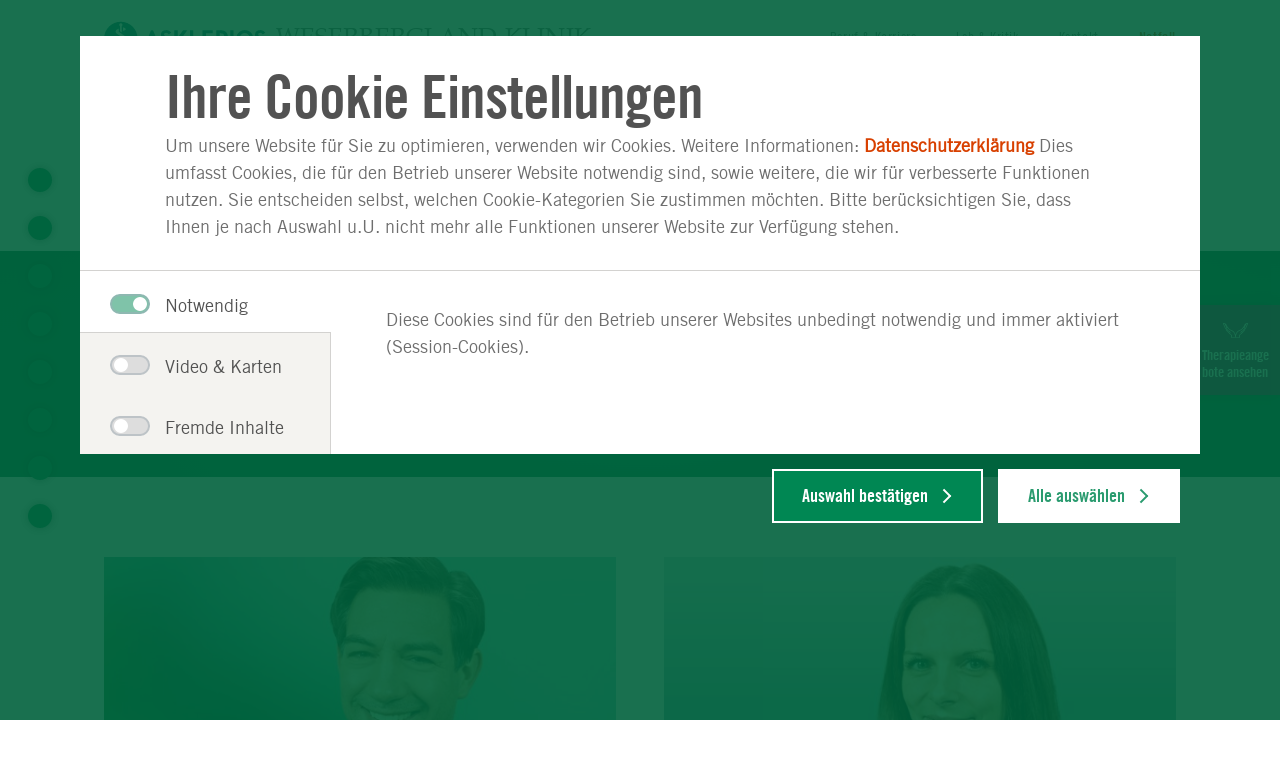

--- FILE ---
content_type: text/html;charset=UTF-8
request_url: https://www.asklepios.com/hoexter/abteilungen/neurologie/
body_size: 12264
content:
<!DOCTYPE html>
<html xml:lang="de" lang="de" class="no-js">
    <head>
<meta charset="utf-8"/>
    <title>Klinik für Neurologie - Asklepios Weserbergland-Klinik Höxter</title>
<meta name="description" content=""/>
<meta name="keywords" content="Klinik für Neurologie"/>
        <meta name="robots" content="index, follow">
<meta name="apple-mobile-web-app-capable" content="yes"/>
<meta name="format-detection" content="telephone=no"/>
<meta name="viewport" content="width=device-width, initial-scale=1"/>
<link rel="icon" href="/.resources/asklepios-theme/ccefa24/img/appicons/favicon.ico"/>
<link rel="shortcut icon" href="/.resources/asklepios-theme/ccefa24/img/appicons/favicon.ico" type="image/x-icon"/>
<link rel="apple-touch-icon-precomposed" sizes="57x57" href="/.resources/asklepios-theme/ccefa24/img/appicons/touch-icon-57-precomposed.png"/>
<link rel="apple-touch-icon-precomposed" sizes="72x72" href="/.resources/asklepios-theme/ccefa24/img/appicons/touch-icon-72-precomposed.png"/>
<link rel="apple-touch-icon" sizes="76x76" href="/.resources/asklepios-theme/ccefa24/img/appicons/touch-icon-76.png"/>
<link rel="apple-touch-icon-precomposed" sizes="114x114" href="/.resources/asklepios-theme/ccefa24/img/appicons/touch-icon-114-precomposed.png"/>
<link rel="apple-touch-icon" sizes="120x120" href="/.resources/asklepios-theme/ccefa24/img/appicons/touch-icon-120.png"/>
<link rel="apple-touch-icon-precomposed" sizes="144x144" href="/.resources/asklepios-theme/ccefa24/img/appicons/touch-icon-144-precomposed.png"/>
<link rel="apple-touch-icon" sizes="152x152" href="/.resources/asklepios-theme/ccefa24/img/appicons/touch-icon-152.png"/>
<meta name="application-name" content="Asklepios Weserbergland-Klinik Höxter"/>
<meta name="msapplication-TileImage" content="/.resources/asklepios-theme/ccefa24/img/appicons/favicon-144.png"/>
<meta name="msapplication-TileColor" content="#ffffff"/>
<meta name="msapplication-square70x70logo" content="/.resources/asklepios-theme/ccefa24/img/appicons/tile-tiny.png"/>
<meta name="msapplication-square150x150logo" content="/.resources/asklepios-theme/ccefa24/img/appicons/tile-square.png"/>
<meta name="msapplication-wide310x150logo" content="/.resources/asklepios-theme/ccefa24/img/appicons/tile-wide.png"/>
<meta name="msapplication-square310x310logo" content="/.resources/asklepios-theme/ccefa24/img/appicons/tile-large.png"/>
            <!--[if ! lte IE 9]><!-->
        <link rel="stylesheet" type="text/css" href="/.resources/asklepios-theme/ccefa24/css/styles.css" media="all"/>
        <!--<![endif]-->
            <!--[if ! lte IE 9]>
        <link rel="stylesheet" type="text/css" href="/.resources/asklepios-theme/ccefa24/css/universal.css" media="all"/>
        <![endif]-->


    <script src="/.resources/asklepios-theme/ccefa24/js/libs.js" ></script>
    <script src="/.resources/asklepios-theme/ccefa24/js/basic.js" ></script>
    <script src="/.resources/asklepios-theme/ccefa24/js/modules.js" async=""></script>


    <script>
      var idsite ='1';
      var _mtm = window._mtm = window._mtm || []; _mtm.push({'mtm.startTime': (new Date().getTime()), 'event': 'mtm.Start'});
      var d = document, g = d.createElement('script'), s = d.getElementsByTagName('script')[0]; g.async = true; g.src = 'https://piwik.asklepios.com/piwik/js/container_979Ymi0z.js'; s.parentNode.insertBefore(g, s);
    </script>


<meta name="google-site-verification" content="fM75cJ1382LOXCoDvcNG_gnlw1h5O88bCuYmYxLbK10"/>

        <script type="application/ld+json">{
  "@context" : "https://schema.org/",
  "@type" : "MedicalBusiness",
  "name" : "Neurologie",
  "faxNumber" : "(0 52 71) 98 - 23 90",
  "telephone" : "(0 52 71) 98 - 0",
  "logo" : "https://www.asklepios.com/.resources/asklepios-theme/ccefa24/img/logo-asklepios.svg",
  "address" : {
    "@type" : "PostalAddress",
    "addressCountry" : "Deutschland"
  },
  "sameAs" : [ "http://www.facebook.com/asklepioskliniken", "https://twitter.com/asklepiosgruppe ", "http://www.youtube.com/asklepioskliniken" ],
  "parentOrganization" : "https://www.asklepios.com/hoexter/",
  "url" : "https://www.asklepios.com/hoexter/abteilungen/neurologie/"
}</script>
    </head>
    <body>
    <div class="b-skiplinks">
        <ul class="linklist">
            <li>
                <a class="link" href="#main">Springe direkt zum Inhalt (Drücke Enter)</a>
            </li>
        </ul>
    </div>

        <div class="b-page">
<header class="b-page-header" role="banner">
    <div class="box">
    
<div class="b-logo is-default-img">
    <div class="box">
    <a class="logo__link" title="zur Startseite" href="/hoexter/">  <div class="logo__icon-wrapper">
    <img class="logo__icon" src="/.resources/asklepios-theme/ccefa24/img/logo-asklepios.svg" alt="Asklepios-Logo" />
    <strong class="logo__name">Weserbergland-Klinik</strong>
  </div>
</a>
    </div>
</div>


<nav class="b-metanav" role="navigation">
    <div class="box">
        <ul class="navlist">
<li class="item ">
        <a class="link" title="Beruf &amp; Karriere" href="/hoexter/unternehmen/bewerber/Wir-sind-uns-einig/">Beruf &amp; Karriere</a>

</li>
<li class="item ">
        <a class="link" title="Lob &amp; Kritik" href="/hoexter/qualitaet/lob/">Lob &amp; Kritik</a>

</li>
<li class="item ">
        <a class="link" title="Kontakt" href="/hoexter/unternehmen/klinik-kontakt/kontakt/">Kontakt</a>

</li>
                <li class="item nav-emergency">
    <a class="link" title="Notfall" href="/hoexter/notfall/">                        Notfall
</a>
                </li>
        </ul>
    </div>
</nav>

    </div>
</header>


<div class="b-page-links js-nav-opener">
    <div class="controller">
        <button type="button" class="toggle"><span class="icon"></span>Navigation anzeigen</button>
    </div>
    <div class="box">
        <ul class="navlist">
        


<li class="btn is-active">

        <a class="link" href="#c5e5fcc2-18ad-48b2-85b7-198842dbbe62">Abteilungen &amp; <span>Therapien</span></a>
</li>

        
        


<li class="btn">

        <a class="link" href="#f547207c-4052-4079-bd9e-ebd101ebfe89">Für Patienten &amp; <span>Angehörige</span></a>
</li>

        
        


<li class="btn">

        <a class="link" href="#e0fb0067-c1f6-4872-83ce-5153b80656da">Für Ärzte &amp; <span>Fachbesucher</span></a>
</li>

        
        


<li class="btn">

        <a class="link" href="#3510afe5-9701-417a-a10c-5c2d02483c44">Qualität &amp; <span>Sicherheit</span></a>
</li>

        
        


<li class="btn">

        <a class="link" href="#fc5f1d34-233c-4525-b94e-bedfa9422be9">Unternehmen &amp; <span>Verantwortung</span></a>
</li>

        
                <li class="btn search">
    <a class="link" title="Suche" href="/hoexter/toolbox/suche/">                        Suche
</a>
                </li>
        </ul>
    </div>
</div>

<div class="b-menu-teaser is-edit-mode">
    <div class="menu-teaser__wrapper">
    </div>
</div>
    <main id="main" class="b-page-main" role="main" tabindex="-1">


    <nav class="b-breadcrumb" role="navigation" itemscope itemtype="http://schema.org/WebPage">
        <div class="box">
            <h2 class="heading">Sie befinden sich hier:</h2>
            <ol class="navlist" itemprop="breadcrumb" itemscope itemtype="http://schema.org/BreadcrumbList">
                    <li class="item" itemprop="itemListElement" itemscope itemtype="http://schema.org/ListItem">
                        <meta itemprop="position" content="1" />
                        <a class="link" href="https://www.asklepios.com/hoexter/" itemscope itemtype="http://schema.org/Thing" itemprop="item">
                            <span class="inner" itemprop="name">Asklepios Weserbergland-Klinik Höxter</span>
                        </a>
                    </li>
                    <li class="item" itemprop="itemListElement" itemscope itemtype="http://schema.org/ListItem">
                        <meta itemprop="position" content="2" />
                        <a class="link" href="https://www.asklepios.com/hoexter/abteilungen/" itemscope itemtype="http://schema.org/Thing" itemprop="item">
                            <span class="inner" itemprop="name">Abteilungen &amp; Therapien</span>
                        </a>
                    </li>
                <li class="item" itemprop="itemListElement" itemscope itemtype="http://schema.org/ListItem">
                    <meta itemprop="position" content="3"/>
                    <a itemscope itemtype="http://schema.org/Thing" itemprop="item">
                        <meta href="https://www.asklepios.com/hoexter/abteilungen/neurologie/"/>
                        <strong class="current" itemprop="name">Klinik für Neurologie</strong>
                    </a>
                </li>
            </ol>
        </div>
    </nav>

    <nav class="b-quick-nav js-scrollspy" role="navigation">
        <div class="box" aria-labelledby="intrapage-index">
            <ul class="chapter-list">
                        <li class="item">
                            <a class="link" href="#was-uns-auszeichnet">
                                <span class="link-title">Was uns auszeichnet</span>
                            </a>
                        </li>
                        <li class="item">
                            <a class="link" href="#was-uns-auszeichnet">
                                <span class="link-title">Was uns auszeichnet</span>
                            </a>
                        </li>
                        <li class="item">
                            <a class="link" href="#behandlungsschwerpunkte">
                                <span class="link-title">Behandlungsschwerpunkte</span>
                            </a>
                        </li>
                        <li class="item">
                            <a class="link" href="#indikationen">
                                <span class="link-title">Indikationen</span>
                            </a>
                        </li>
                        <li class="item">
                            <a class="link" href="#flyer-neurologie">
                                <span class="link-title">Flyer Neurologie</span>
                            </a>
                        </li>
                        <li class="item">
                            <a class="link" href="#dmsg-siegel">
                                <span class="link-title">DMSG-Siegel </span>
                            </a>
                        </li>
                        <li class="item">
                            <a class="link" href="#therapieangebote">
                                <span class="link-title">Therapieangebote</span>
                            </a>
                        </li>
                        <li class="item">
                            <a class="link" href="#sprechen-sie-uns-an">
                                <span class="link-title">Sprechen Sie uns an</span>
                            </a>
                        </li>
            </ul>
        </div>
    </nav>

    <!-- Intrapage Navigation -->
    <nav class="b-toast-nav initial" role="navigation">
        <div class="box">
            <div class="container">
                <ul class="link-list">
                            <li class="toast">
                                <a class="link" title="Therapieangebote ansehen" href="/hoexter/abteilungen/therapien/" target="_self">
                                        <div class="icon-wrapper">
                                            <img class="toast-icon" src="/dam/jcr:1857fcdb-8177-4202-8d48-8b98c837a780/reha-white.svg">
                                        </div>
                                        <p class="link-text">Therapieangebote ansehen</p>
                                </a>
                            </li>
                </ul>
            </div>
        </div>
    </nav>




    <section class="b-clinical-title">
        <div class="box">
                <h1>Klinik für Neurologie</h1>
        </div>
    </section>


<section class="b-doctor-teaser-group js-expandable is-margin-v"  id="was-uns-auszeichnet">
    <div class="box">
        <div class="container">

<div class="b-doctor-teaser">
    <a class="link-box" href="/details/arztprofil~prId=28532~">        <figure class="figure-box">
                <div class="image-box">
        <img class="js-lazy" title="CA Dr. med. Jan Brocke" alt="CA Dr. med. Jan Brocke" data-srcset="/.imaging/mte/asklepios/articleImage/dam/klinikbilder/hoexter/portraits/chefarztteaser/CA-Brocke-Teaser.jpg/jcr:content/Dr_Brocke_640x361.jpg 340w, /.imaging/mte/asklepios/articleImage_680/dam/klinikbilder/hoexter/portraits/chefarztteaser/CA-Brocke-Teaser.jpg/jcr:content/Dr_Brocke_640x361.jpg 680w, /.imaging/mte/asklepios/articleImage_1232/dam/klinikbilder/hoexter/portraits/chefarztteaser/CA-Brocke-Teaser.jpg/jcr:content/Dr_Brocke_640x361.jpg 1232w" src="/.imaging/mte/asklepios/articleImage/dam/klinikbilder/hoexter/portraits/chefarztteaser/CA-Brocke-Teaser.jpg/jcr:content/Dr_Brocke_640x361.jpg" data-sizes="auto" data-maxdpr="1.0"/>
                </div>
            <p class="title">Dr. med. Jan Brocke</p>
            <p class="subtitle">Ärztlicher Direktor</p>
        </figure>
</a>
</div>
<div class="b-doctor-teaser">
    <a class="link-box" href="/details/arztprofil~prId=29031~">        <figure class="figure-box">
                <div class="image-box">
        <img class="js-lazy" title="Portrait Anja Maria Drenckhahn" alt="Portrait Anja Maria Drenckhahn" data-srcset="/.imaging/mte/asklepios/articleImage/dam/klinikbilder/hoexter/portraits/chefarztteaser/Portrait_Drenckhahn_640x361px.jpg/jcr:content/Portrait_Drenckhahn_640x361px.jpg 340w, /.imaging/mte/asklepios/articleImage_680/dam/klinikbilder/hoexter/portraits/chefarztteaser/Portrait_Drenckhahn_640x361px.jpg/jcr:content/Portrait_Drenckhahn_640x361px.jpg 680w, /.imaging/mte/asklepios/articleImage_1232/dam/klinikbilder/hoexter/portraits/chefarztteaser/Portrait_Drenckhahn_640x361px.jpg/jcr:content/Portrait_Drenckhahn_640x361px.jpg 1232w" src="/.imaging/mte/asklepios/articleImage/dam/klinikbilder/hoexter/portraits/chefarztteaser/Portrait_Drenckhahn_640x361px.jpg/jcr:content/Portrait_Drenckhahn_640x361px.jpg" data-sizes="auto" data-maxdpr="1.0"/>
                </div>
            <p class="title">Anja-Maria Drenckhahn</p>
            <p class="subtitle">Chefärztin</p>
        </figure>
</a>
</div>

            <div class="content">
                <div class="text-box">
                    <div class="box">
                            <h3>Neurologische Rehabilitation mit Erfahrungen und modernen Methoden</h3>
                            <p>Das wohl komplexeste in unserem Körper ist das Zusammenspiel von Denken, Empfindung,  Bewegung, Koordination und Gefühl. Bei einer Erkrankung von Gehirn, Rückenmark, Nerven oder Muskeln setzen wir vielseitige therapeutische, apparative und medikamentöse Behandlungsformen ein, um die Regenerationskraft Ihres Nervensystems und  der Muskeln anzuregen. Das gelingt bei aller Methodik und Technik am Besten in einem freundlichen, motivationsfördernden Klima.</p>
                    </div>
                </div>
                    <button class="toggle" type="button" role="presentation">
                        <span class="more">mehr lesen</span>
                        <span class="less">weniger lesen</span>
                    </button>
            </div>

        </div>
    </div>
</section>



<section class="b-doctor-teaser-group js-expandable is-margin-v" >
    <div class="box">
        <div class="container">


            <div class="content">
                <div class="text-box">
                    <div class="box">
                            <p>Wir rehabilitieren Sie direkt im Anschluss an die Krankenhausbehandlung und bei chronisch neurologischen Erkrankungen als geplante Rehabilitation.<br/>Das Wiedererlangen der Selbstständigkeit im Alltag und ggf. das Wiedererreichen der Berufstätigkeit sind unsere gemeinsamen Ziele. <br/>Wir leisten die neurologische Rehabilitation der Phase C und Phase D.</p>
                    </div>
                </div>
                    <button class="toggle" type="button" role="presentation">
                        <span class="more">mehr lesen</span>
                        <span class="less">weniger lesen</span>
                    </button>
            </div>

        </div>
    </div>
</section>



<section class="b-doctor-teaser-group js-expandable is-margin-v"  id="was-uns-auszeichnet">
    <div class="box">
        <div class="container">


            <div class="content">
                <div class="text-box">
                    <div class="box">
                            <h3>Seltene Erkrankungen sind bei uns häufig!</h3>
                            <p>Seit über dreißig Jahren rehabilitieren wir Menschen, die an chronischen Erkrankungen der Muskulatur, der motorischen Bahnen des Rückenmarkes und der motorischen Nerven erkrankt sind. Seit dem Jahr 2001 behandeln wir auch neuromuskulär erkrankte Kinder und Jugendliche.<br/><br/>Unsere Erfahrung gibt uns die Möglichkeit den bei dieser Erkrankungsgruppe bestehenden schmalen Grad zwischen Förderung und Überforderung zu ermitteln und zu nutzen, damit Sie möglichst lange in Bewegung bleiben!</p>
                    </div>
                </div>
                    <button class="toggle" type="button" role="presentation">
                        <span class="more">mehr lesen</span>
                        <span class="less">weniger lesen</span>
                    </button>
            </div>

        </div>
    </div>
</section>




<div class="b-related is-margin-v has-headline"
     id="behandlungsschwerpunkte">
    <div class="box">
        <h2 class="heading">
            <span class="inner">
            Behandlungsschwerpunkte
            </span>
        </h2>
        <ul class="linklist">

<li class="item" data-track-content data-content-name="Related-Teaser" data-content-piece="Neuromuskuläre Erkrankungen">
    <span class="outer">
    <a class="link" title="Neuromuskuläre Erkrankungen" href="/hoexter/abteilungen/neurologie/therapiezentrum-ne/" data-content-target >            <span class="inner">Neuromuskuläre Erkrankungen</span>
</a>
    </span>
</li>



<li class="item" data-track-content data-content-name="Related-Teaser" data-content-piece="Multiple Sklerose">
    <span class="outer">
    <a class="link" title="Multiple Sklerose" href="/hoexter/abteilungen/neurologie/Multiple-Sklerose/" data-content-target >            <span class="inner">Multiple Sklerose</span>
</a>
    </span>
</li>



<li class="item" data-track-content data-content-name="Related-Teaser" data-content-piece="Schlaganfall">
    <span class="outer">
    <a class="link" title="Schlaganfall" href="/hoexter/abteilungen/neurologie/Schlaganfall/" data-content-target >            <span class="inner">Schlaganfall</span>
</a>
    </span>
</li>



<li class="item" data-track-content data-content-name="Related-Teaser" data-content-piece="Morbus Parkinson/Bewegungsstörungen">
    <span class="outer">
    <a class="link" title="Morbus Parkinson/Bewegungsstörungen" href="/hoexter/abteilungen/neurologie/Morbus-Parkinson/" data-content-target >            <span class="inner">Morbus Parkinson/Bewegungsstörungen</span>
</a>
    </span>
</li>


        </ul>
    </div>
</div>


<section class="b-accordion" id="indikationen">
    <div class="box">

        <h2 class="heading"></h2>

        <div class="container js-accordion">

<div class="group">
    <h3 class="tab-title">
        <span class="inner">Weitere Indikationen</span>
    </h3>

    <div class="tab-content">
        <div class="box">


<section class="b-image-text is-imageless">
    <div class="box">
            <p class="text"><ul>
	<li>Hirnblutungen</li>
	<li>Sch&auml;delhirntrauma</li>
	<li>Hirntumor-Operationen</li>
	<li>Entz&uuml;ndungen von Gehirn und R&uuml;ckenmark</li>
	<li>Polyneuropathie</li>
	<li>Querschnittssyndrome</li>
	<li>Nervenwasser-Aufstau (Hydrocephalus)</li>
	<li>Erkrankungen der R&uuml;ckenmarkes</li>
	<li>Ataxie-Erkrankungen</li>
</ul>
</p>
    </div>
</section>
        </div>
    </div>
</div>        </div>
    </div>
</section>


<section class="b-doctor-teaser-group js-expandable is-margin-v" >
    <div class="box">
        <div class="container">



        </div>
    </div>
</section>



<div class="b-section-content has-headline"  id="flyer-neurologie">
    <div class="box">
        <h2>Flyer Neurologie</h2>
        <p>Alles rund um die Neurologie in der Asklepios Weserbergland-Klinik</p>
        <ul class="b-linklist">

<li class="item is-download">
    <a class="link" href="/dam/jcr:8a48934d-2c47-4ee3-91ac-45f895d69740/Asklepios_Hoexter_Flyer_Neurologie_2025.pdf">
        <span class="inner">Flyer Neurologie<em> PDF   2.6 MB</em></span>
    </a>
</li>
        </ul>
    </div>
</div>

        <article class="b-article is-department">
            <div class="article-slot">
                <div class="box">
<div class="section has-headline"  id="dmsg-siegel">
        <h2>Ausgezeichnet als DMSG-zertifiziertes MS-Rehabilitationszentrum</h2>
    <figure class="image-box is-size-m is-pos-1">
        <img class="js-lazy" title="DMSG Siegel" alt="DMSG Siegel" data-srcset="/.imaging/mte/asklepios/articleImage/dam/klinikbilder/hoexter/abteilungen/MSRZ-Symbol_2015_Schriftzug_4c--2-.jpg/jcr:content/DMSG%20680x340.png 340w, /.imaging/mte/asklepios/articleImage_680/dam/klinikbilder/hoexter/abteilungen/MSRZ-Symbol_2015_Schriftzug_4c--2-.jpg/jcr:content/DMSG%20680x340.png 680w, /.imaging/mte/asklepios/articleImage_1232/dam/klinikbilder/hoexter/abteilungen/MSRZ-Symbol_2015_Schriftzug_4c--2-.jpg/jcr:content/DMSG%20680x340.png 1232w" src="/.imaging/mte/asklepios/articleImage/dam/klinikbilder/hoexter/abteilungen/MSRZ-Symbol_2015_Schriftzug_4c--2-.jpg/jcr:content/DMSG%20680x340.png" data-sizes="auto" data-maxdpr="1.0"/>
    </figure>
    <p>Das DMSG-Zertifikat ist ein G&uuml;tesiegel f&uuml;r eine qualifizierte, fachgerechte und leitliniengest&uuml;tzte Behandlung MS-Erkrankter auf einem qualitativ hohen Niveau. Um das Siegel zu erlangen, m&uuml;ssen strenge Anerkennungskriterien erf&uuml;llt sein und regelm&auml;&szlig;ig nachgewiesen werden. Die MS-Schwerpunktstation der Asklepios Weserberglandklinik ist seit Oktober 2023 als MS-Rehabilitationszentrum von der DMSG anerkannt</p>

</div>
                </div>
            </div>
        </article>

        <article class="b-article is-department">
            <div class="article-slot">
                <div class="box">
<div class="section has-headline" >
        <h2>Ausgezeichnet als DGM-zertifiziertes Neuromuskuläres Zentrum</h2>
    <figure class="image-box is-size-m is-pos-1">
        <img class="js-lazy" title="DGM Siegel" alt="DGM Siegel" data-srcset="/.imaging/mte/asklepios/articleImage/dam/klinikbilder/hoexter/abteilungen/DGM-600x300.png/jcr:content/DGM%20600x300.png 340w, /.imaging/mte/asklepios/articleImage_680/dam/klinikbilder/hoexter/abteilungen/DGM-600x300.png/jcr:content/DGM%20600x300.png 680w, /.imaging/mte/asklepios/articleImage_1232/dam/klinikbilder/hoexter/abteilungen/DGM-600x300.png/jcr:content/DGM%20600x300.png 1232w" src="/.imaging/mte/asklepios/articleImage/dam/klinikbilder/hoexter/abteilungen/DGM-600x300.png/jcr:content/DGM%20600x300.png" data-sizes="auto" data-maxdpr="1.0"/>
    </figure>
    <p>Die Basis f&uuml;r die Vergabe des G&uuml;tesiegels stellen die von der DGM beschlossenen Qualit&auml;tskriterien f&uuml;r Neuromuskul&auml;re Zentren dar. Hierdurch k&ouml;nnen einheitliche Standards f&uuml;r die Diagnose, Behandlung und Versorgung von Patienten mit neuromuskul&auml;ren Erkrankungen sichergestellt werden. Die Zertifizierunge erfolgt regelm&auml;&szlig;ig im 3-Jahres-Turnus.</p>

</div>
                </div>
            </div>
        </article>


<div id="therapieangebote" class="b-clinical-topics js-toggle-list has-image is-margin-v">
    <style scoped=""> #therapieangebote { background-color: #3f5e7d } @media (max-width: 568px) { #therapieangebote { background-image: url("/.imaging/mte/asklepios/diseaseTeaser/dam/krankheitsbilder-teaser/hintergrundbild-asklepios-logo/jcr:content/hintergrundbild-blau%20(1).jpg") } } @media (min-width: 569px) { #therapieangebote { background-image: url("/.imaging/mte/asklepios/diseaseTeaser_1024/dam/krankheitsbilder-teaser/hintergrundbild-asklepios-logo/jcr:content/hintergrundbild-blau%20(1).jpg") } } @media (min-width: 1025px) { #therapieangebote { background-image: url("/.imaging/mte/asklepios/diseaseTeaser_1500/dam/krankheitsbilder-teaser/hintergrundbild-asklepios-logo/jcr:content/hintergrundbild-blau%20(1).jpg") } } @media (min-width: 1501px) { #therapieangebote { background-image: url("/.imaging/mte/asklepios/diseaseTeaser_1920/dam/krankheitsbilder-teaser/hintergrundbild-asklepios-logo/jcr:content/hintergrundbild-blau%20(1).jpg") } }</style>
    <div class="box">
        <h2 class="heading">Therapieangebote</h2>
        <p class="text">Unsere Therapien werden entsprechend unserer Eingangsuntersuchung  in Abstimmung mit Ihnen individuell geplant. Uns ist eine gute Abstimmung der Methoden wichtig, unsere Ärzte und Therapeuten tauschen sich über die Methoden, Fortschritte und Erfolge aus.</p>
            <button class="toggle" type="button">Alle anzeigen</button>
            <div class="linklist-box">
<ul class="linklist">
    
    <li class="item">
    <a class="link" title="Physiotherapie" href="/hoexter/abteilungen/therapien/physiotherapie-physikalische-therapie/">            <span class="inner">Physiotherapie</span>
</a>
    </li>

    <li class="item">
    <a class="link" title="Ergotherapie" href="/hoexter/abteilungen/therapien/ergotherapie/">            <span class="inner">Ergotherapie</span>
</a>
    </li>

    <li class="item">
    <a class="link" title="Logopädie" href="/hoexter/abteilungen/therapien/logopaedie/">            <span class="inner">Logopädie</span>
</a>
    </li>

    <li class="item">
    <a class="link" title="Psychologie" href="/hoexter/abteilungen/therapien/psychologie/">            <span class="inner">Psychologie</span>
</a>
    </li>

    <li class="item">
    <a class="link" title="Physikalische Theapie" href="/hoexter/abteilungen/therapien/physiotherapie-physikalische-therapie/">            <span class="inner">Physikalische Theapie</span>
</a>
    </li>
</ul>
            </div>
    </div>
</div>


<section class="b-contact is-margin-v has-contact-times"  id="sprechen-sie-uns-an">
    <div class="box">
        <div class="container">
<div class="person-box has-image" style="order: 1;">
        <h2>Sprechen Sie uns an</h2>
    <a class="link-box" href="/details/arztprofil~prId=31491~">
            <figure class="image-box">
                <img class="js-lazy" src="/.resources/asklepios-theme/ccefa24/img/default/profil-platzhalter_56x56.jpg" title="Nadine Stallmann" alt="Nadine Stallmann" data-sizes="auto" data-maxdpr="1.0" data-srcset="/.resources/asklepios-theme/ccefa24/img/default/profil-platzhalter_56x56.jpg 56w"/>
            </figure>

        <div class="text-box">
            <h4>Nadine Stallmann</h4>
                <p>Chefarztsekretariat</p>
        </div>
    </a>

    <ul class="b-contact-infos">
            <li class="email">
                    <a href="/details/kontakt~ref=bc6dffb2-5db5-49ca-ae92-4bef23ce87a1~prId=31491~">Nachricht schreiben</a>

            </li>
            <li class="tel">
                <a class="" href="tel:05271982331" rel="nofollow">(0 52 71) 98 23-31</a>
            </li>
    </ul>
</div>
<div class="person-box has-image" >
    <a class="link-box" href="/details/arztprofil~prId=31492~">
            <figure class="image-box">
                <img class="js-lazy" src="/.resources/asklepios-theme/ccefa24/img/default/profil-platzhalter_56x56.jpg" title="Silke Reick" alt="Silke Reick" data-sizes="auto" data-maxdpr="1.0" data-srcset="/.resources/asklepios-theme/ccefa24/img/default/profil-platzhalter_56x56.jpg 56w"/>
            </figure>

        <div class="text-box">
            <h4>Silke Reick</h4>
                <p>Chefarztsekretariat</p>
        </div>
    </a>

    <ul class="b-contact-infos">
            <li class="email">
                    <a href="/details/kontakt~ref=bc6dffb2-5db5-49ca-ae92-4bef23ce87a1~prId=31492~">Nachricht schreiben</a>

            </li>
            <li class="tel">
                <a class="" href="tel:05271982331" rel="nofollow">(0 52 71) 98 23-31</a>
            </li>
    </ul>
</div>
            <!-- Contact times -->
                <div class="b-contact-times">
                    <h2>Sie erreichen uns</h2>
                    <div class="box">
                            <dl class="times">
                                <dt class="day">
                                    <abbr title="Montag">Mo</abbr>
                                </dt>
                                <dd class="time-slots">
                                    <span>
                                    8.00 - 16.00 Uhr
                                    </span>
                                </dd>
                            </dl>
                            <dl class="times">
                                <dt class="day">
                                    <abbr title="Dienstag">Di</abbr>
                                </dt>
                                <dd class="time-slots">
                                    <span>
                                    8.00 - 16.00 Uhr
                                    </span>
                                </dd>
                            </dl>
                            <dl class="times">
                                <dt class="day">
                                    <abbr title="Mittwoch">Mi</abbr>
                                </dt>
                                <dd class="time-slots">
                                    <span>
                                    8.00 - 16.00 Uhr
                                    </span>
                                </dd>
                            </dl>
                            <dl class="times">
                                <dt class="day">
                                    <abbr title="Donnerstag">Do</abbr>
                                </dt>
                                <dd class="time-slots">
                                    <span>
                                    8.00 - 16.00 Uhr
                                    </span>
                                </dd>
                            </dl>
                            <dl class="times">
                                <dt class="day">
                                    <abbr title="Freitag">Fr</abbr>
                                </dt>
                                <dd class="time-slots">
                                    <span>
                                    8.00 - 14.00 Uhr
                                    </span>
                                </dd>
                            </dl>

                    </div>
                </div>
        </div>
    </div>
</section>



<section class="b-content-sharing">
    <div class="box">
        <h2 class="heading">Seite teilen:</h2>
        <div class="shariff" data-lang="de" data-services="[&quot;facebook&quot;,&quot;twitter&quot;]"></div>
    </div>
</section>


    </main>

<div class="b-doc-check-notification is-hidden">
    <form action="/doccheck/logout/" method="post">
        <input type="hidden" name="doc-check-ref" value="bc6dffb2-5db5-49ca-ae92-4bef23ce87a1"/>
        
        <button class="btn" type="submit">DocCheck ausloggen</button>
        <span class="login-success">Sie haben sich erfolgreich über DocCheck angemeldet.</span>
        <span class="logout-success">Sie haben sich erfolgreich abgemeldet.</span>
        <span class="logout">DocCheck ausloggen</span>
    </form>
</div>

<footer class="b-page-footer" role="contentinfo">
    
<section class="b-social-media-teaser">
    <div class="box">
        <div class="content">
            <div class="text-box">
                <div class="inner">
                    <h2 class="heading">Auf dem Laufenden bleiben</h2>
                </div>
            </div>
            <ul class="container">
                    <li class="item">
                        <a href="http://www.facebook.com/asklepioskliniken" target="_blank" class="facebook" title="Facebook">
                            <span class="link-icon"></span>
                            <span class="link-text">Facebook</span>
                        </a>
                    </li>
                    <li class="item">
                        <a href="https://twitter.com/asklepiosgruppe " target="_blank" class="twitter" title="X">
                            <span class="link-icon"></span>
                            <span class="link-text">X</span>
                        </a>
                    </li>
                    <li class="item">
                        <a href="http://www.youtube.com/asklepioskliniken" target="_blank" class="youtube" title="Youtube">
                            <span class="link-icon"></span>
                            <span class="link-text">Youtube</span>
                        </a>
                    </li>
            </ul>
        </div>
    </div>
</section>
<section  class="b-site-info">
    <div class="nav">
        <div class="box">
            <h2>Asklepios Seiteninformationen</h2>
            <ul class="navlist">

<li class="btn" data-track-content data-content-name="Footer">
    <a class="link" title="Impressum" href="/hoexter/unternehmen/impressum/" data-content-target  data-content-piece="Impressum">Impressum</a>
</li>

<li class="btn" data-track-content data-content-name="Footer">
    <a class="link" title="Datenschutz" href="/hoexter/unternehmen/datenschutzerklaerung/" data-content-target  data-content-piece="Datenschutz">Datenschutz</a>
</li>

<li class="btn" data-track-content data-content-name="Footer">
    <a class="link" title="Nutzungsbedingungen" href="/hoexter/unternehmen/nutzung/" data-content-target  data-content-piece="Nutzungsbedingungen">Nutzungsbedingungen</a>
</li>

<li class="btn" data-track-content data-content-name="Footer">
    <a class="link" title="Barrierefreiheit" target="_blank" href="https://www.asklepios.com/konzern/barrierefreiheitserklaerung" data-content-target  data-content-piece="Barrierefreiheit">Barrierefreiheit</a>
</li>

<li class="btn" data-track-content data-content-name="Footer">
    <a class="link" title="Barriere melden" target="_blank" href="https://www.asklepios.com/konzern/barrierefreiheitserklaerung/barriere-melden" data-content-target  data-content-piece="Barriere melden">Barriere melden</a>
</li>
                <li class="btn " data-track-content data-content-name="Footer">
                    <a data-content-target data-content-piece="Cookie Einstellungen" href="#" data-js-atom="show-cookie-overlay-link">Cookie Einstellungen</a>
                </li>
            </ul>
        </div>
    </div>
    <div class="copyright">
        <b>&copy; Asklepios Kliniken GmbH &amp; Co. KGaA 2025</b>
    </div>
</section>
</footer>

</div>

<div class="b-scroll-top js-top">
    <button type="button" title="nach oben">Zum Seitenanfang</button>
</div>


<div class="b-overlay-nav" aria-role="dialog" aria-labelledby="primary-nav-label">
    <div class="box">
        <nav class="b-page-nav js-tabtree-section" role="navigation" data-set-focus="true">
            <div class="controller">

<div class="b-logo is-default-img">
    <div class="box">
    <a class="logo__link" title="zur Startseite" href="/hoexter/">  <div class="logo__icon-wrapper">
    <img class="logo__icon" src="/.resources/asklepios-theme/ccefa24/img/logo-asklepios.svg" alt="Asklepios-Logo" />
    <strong class="logo__name">Weserbergland-Klinik</strong>
  </div>
</a>
    </div>
</div>

                <button type="button" class="back">
                    <span class="icon"></span>Zurück</button>
                <button type="button" class="toggle">
                    <span class="icon"></span>Navigation anzeigen</button>
            </div>
            <div class="box">
                <div class="primary-nav">
                    <h2 id="primary-nav-label">Hauptnavigation</h2>
                    <ul class="navlist">
                            <li class="btn">
                                <a class="link" href="#c5e5fcc2-18ad-48b2-85b7-198842dbbe62">Abteilungen &amp; <span>Therapien</span></a>
                            </li>
                            <li class="btn">
                                <a class="link" href="#f547207c-4052-4079-bd9e-ebd101ebfe89">Für Patienten &amp; <span>Angehörige</span></a>
                            </li>
                            <li class="btn">
                                <a class="link" href="#e0fb0067-c1f6-4872-83ce-5153b80656da">Für Ärzte &amp; <span>Fachbesucher</span></a>
                            </li>
                            <li class="btn">
                                <a class="link" href="#3510afe5-9701-417a-a10c-5c2d02483c44">Qualität &amp; <span>Sicherheit</span></a>
                            </li>
                            <li class="btn">
                                <a class="link" href="#fc5f1d34-233c-4525-b94e-bedfa9422be9">Unternehmen &amp; <span>Verantwortung</span></a>
                            </li>
                            <li class="btn search">
    <a class="link" title="Suche" href="/hoexter/toolbox/suche/">                                    Suche
</a>
                            </li>
                    </ul>
                        <ul class="navlist is-site-info">
                                <li class="btn nav-emergency">
    <a class="link" title="Notfall" href="/hoexter/notfall/">                                        Notfall
</a>
                                </li>
                                <li class="btn">
                                        <a class="link" title="Beruf &amp; Karriere" href="/hoexter/unternehmen/bewerber/Wir-sind-uns-einig/">Beruf &amp; Karriere</a>

                                </li>
                                <li class="btn">
                                        <a class="link" title="Lob &amp; Kritik" href="/hoexter/qualitaet/lob/">Lob &amp; Kritik</a>

                                </li>
                                <li class="btn">
                                        <a class="link" title="Kontakt" href="/hoexter/unternehmen/klinik-kontakt/kontakt/">Kontakt</a>

                                </li>
                                <li class="btn">
                                        <a class="link" title="Impressum" href="/hoexter/unternehmen/impressum/">Impressum</a>

                                </li>
                                <li class="btn">
                                        <a class="link" title="Datenschutz" href="/hoexter/unternehmen/datenschutzerklaerung/">Datenschutz</a>

                                </li>
                                <li class="btn">
                                        <a class="link" title="Nutzungsbedingungen" href="/hoexter/unternehmen/nutzung/">Nutzungsbedingungen</a>

                                </li>
                                <li class="btn">
                                        <a class="link" title="Barrierefreiheit" target="_blank" href="https://www.asklepios.com/konzern/barrierefreiheitserklaerung">Barrierefreiheit</a>

                                </li>
                                <li class="btn">
                                        <a class="link" title="Barriere melden" target="_blank" href="https://www.asklepios.com/konzern/barrierefreiheitserklaerung/barriere-melden">Barriere melden</a>

                                </li>
                                <li class="btn is-active">
                                    <a class="link" data-content-piece="Cookie Einstellungen" href="#" data-js-atom="show-cookie-overlay-link">Cookie Einstellungen</a>
                                </li>
                        </ul>
                </div>
                    <div class="menu-group" style="display: block;">
                        <div class="menu-wrapper">
                                <div class="menu" id="c5e5fcc2-18ad-48b2-85b7-198842dbbe62">
                                    <div class="box">
                                        <ul class="menu-item is-overview ">
                                            <li class="item-sub">
                                                <div class="title">
                                                    <div class="btn-sub">
    <a class="link-sub" title="Abteilungen &amp; \Therapien" href="/hoexter/abteilungen/"><span class="inner">Zur Übersicht: Abteilungen &amp; Therapien</span></a>

                                                    </div>
                                                </div>
                                            </li>
                                        </ul>

<ul class="menu-item">
    <li class="item-sub">
        <div class="title">
            <div class="btn-sub">
    <a class="link-sub" title="Abteilungen" href="/hoexter/abteilungen/abteilungen/"><span class="inner">Abteilungen</span></a>
            </div>
        </div>

    <div class="level-3">
        <div class="box">
            <ul class="linklist">
                <li class="item-level-3 is-overview">
    <a class="link-level-3" title="Abteilungen" href="/hoexter/abteilungen/abteilungen/">                        <span class="inner">Zur Übersicht: Abteilungen</span>
</a>
                </li>
                    <li class="item-level-3">
    <a class="link-level-3" title="Klinik für Geriatrie" href="/hoexter/abteilungen/geriatrie/">                            <span class="inner">Klinik für Geriatrie</span>
</a>
                    </li>
                    <li class="item-level-3 is-active">
    <a class="link-level-3" title="Klinik für Neurologie" href="/hoexter/abteilungen/neurologie/">                            <span class="inner">Klinik für Neurologie</span>
</a>
                    </li>
            </ul>
        </div>
    </div>

    </li>
</ul>


<ul class="menu-item">
    <li class="item-sub">
        <div class="title">
            <div class="btn-sub">
    <a class="link-sub" title="Therapieangebote" href="/hoexter/abteilungen/therapien/"><span class="inner">Therapieangebote</span></a>
            </div>
        </div>

    <div class="level-3">
        <div class="box">
            <ul class="linklist">
                <li class="item-level-3 is-overview">
    <a class="link-level-3" title="Therapieangebote" href="/hoexter/abteilungen/therapien/">                        <span class="inner">Zur Übersicht: Therapieangebote</span>
</a>
                </li>
                    <li class="item-level-3">
    <a class="link-level-3" title="Ambulante Therapie "Weserblick"" href="/hoexter/abteilungen/therapien/ambulante-therapie-weserblick/">                            <span class="inner">Ambulante Therapie "Weserblick"</span>
</a>
                    </li>
                    <li class="item-level-3">
    <a class="link-level-3" title="Ergotherapie" href="/hoexter/abteilungen/therapien/ergotherapie/">                            <span class="inner">Ergotherapie</span>
</a>
                    </li>
                    <li class="item-level-3">
    <a class="link-level-3" title="Logopädie" href="/hoexter/abteilungen/therapien/logopaedie/">                            <span class="inner">Logopädie</span>
</a>
                    </li>
                    <li class="item-level-3">
    <a class="link-level-3" title="Physiotherapie" href="/hoexter/abteilungen/therapien/physiotherapie-physikalische-therapie/">                            <span class="inner">Physiotherapie</span>
</a>
                    </li>
                    <li class="item-level-3">
    <a class="link-level-3" title="Psychologie" href="/hoexter/abteilungen/therapien/psychologie/">                            <span class="inner">Psychologie</span>
</a>
                    </li>
            </ul>
        </div>
    </div>

    </li>
</ul>


<ul class="menu-item">
    <li class="item-sub">
        <div class="title">
            <div class="btn-sub">
    <a class="link-sub" title="Zentren & Partner" href="/hoexter/abteilungen/zentren/"><span class="inner">Zentren & Partner</span></a>
            </div>
        </div>

    <div class="level-3">
        <div class="box">
            <ul class="linklist">
                <li class="item-level-3 is-overview">
    <a class="link-level-3" title="Zentren & Partner" href="/hoexter/abteilungen/zentren/">                        <span class="inner">Zur Übersicht: Zentren & Partner</span>
</a>
                </li>
                    <li class="item-level-3">
    <a class="link-level-3" title="Therapiezentrum für Neuromuskuläre Erkrankungen" href="/hoexter/abteilungen/neurologie/therapiezentrum-ne/">                            <span class="inner">Therapiezentrum für Neuromuskuläre Erkrankungen</span>
</a>
                    </li>
                    <li class="item-level-3">
    <a class="link-level-3" title="Gästehaus am Räuschenberg" target="_blank" href="http://www.gaestehaus-am-raeuschenberg.de/">                            <span class="inner">Gästehaus am Räuschenberg</span>
</a>
                    </li>
            </ul>
        </div>
    </div>

    </li>
</ul>


<ul class="menu-item">
    <li class="item-sub">
        <div class="title">
            <div class="btn-sub">
    <a class="link-sub" title="Experten" href="/hoexter/abteilungen/experten/"><span class="inner">Experten</span></a>
            </div>
        </div>

    <div class="level-3">
        <div class="box">
            <ul class="linklist">
                <li class="item-level-3 is-overview">
    <a class="link-level-3" title="Experten" href="/hoexter/abteilungen/experten/">                        <span class="inner">Zur Übersicht: Experten</span>
</a>
                </li>
                    <li class="item-level-3">
    <a class="link-level-3" title="Ärztefinder" href="/hoexter/abteilungen/experten/aerztesuche/">                            <span class="inner">Ärztefinder</span>
</a>
                    </li>
                    <li class="item-level-3">
    <a class="link-level-3" title="Pflegeexperten" href="/hoexter/abteilungen/experten/pflege-experten/">                            <span class="inner">Pflegeexperten</span>
</a>
                    </li>
            </ul>
        </div>
    </div>

    </li>
</ul>

                                    </div>
                                </div>
                                <div class="menu" id="f547207c-4052-4079-bd9e-ebd101ebfe89">
                                    <div class="box">
                                        <ul class="menu-item is-overview ">
                                            <li class="item-sub">
                                                <div class="title">
                                                    <div class="btn-sub">
    <a class="link-sub" title="Für Patienten &amp; \Angehörige" href="/hoexter/patienten/"><span class="inner">Zur Übersicht: Für Patienten &amp; Angehörige</span></a>

                                                    </div>
                                                </div>
                                            </li>
                                        </ul>

<ul class="menu-item">
    <li class="item-sub">
        <div class="title">
            <div class="btn-sub">
    <a class="link-sub" title="Anmeldung & Aufnahme" href="/hoexter/patienten/anmeldung/"><span class="inner">Anmeldung & Aufnahme</span></a>
            </div>
        </div>

    <div class="level-3">
        <div class="box">
            <ul class="linklist">
                <li class="item-level-3 is-overview">
    <a class="link-level-3" title="Anmeldung & Aufnahme" href="/hoexter/patienten/anmeldung/">                        <span class="inner">Zur Übersicht: Anmeldung & Aufnahme</span>
</a>
                </li>
                    <li class="item-level-3">
    <a class="link-level-3" title="Anreise & Aufnahme" href="/hoexter/patienten/anmeldung/aufnahme/">                            <span class="inner">Anreise & Aufnahme</span>
</a>
                    </li>
                    <li class="item-level-3">
    <a class="link-level-3" title="Aufenthalt vorbereiten" href="/hoexter/patienten/anmeldung/aufenthalt-vorbereiten/">                            <span class="inner">Aufenthalt vorbereiten</span>
</a>
                    </li>
                    <li class="item-level-3">
    <a class="link-level-3" title="Beantragung Ihrer Reha" href="/hoexter/patienten/anmeldung/wie-reha-beantragen/">                            <span class="inner">Beantragung Ihrer Reha</span>
</a>
                    </li>
                    <li class="item-level-3">
    <a class="link-level-3" title="Zuzahlung & Kostenübernahme" href="/hoexter/patienten/anmeldung/zuzahlung/">                            <span class="inner">Zuzahlung & Kostenübernahme</span>
</a>
                    </li>
            </ul>
        </div>
    </div>

    </li>
</ul>


<ul class="menu-item">
    <li class="item-sub">
        <div class="title">
            <div class="btn-sub">
    <a class="link-sub" title="Während des Aufenthalts" href="/hoexter/patienten/waehrend-aufenthalt/"><span class="inner">Während des Aufenthalts</span></a>
            </div>
        </div>

    <div class="level-3">
        <div class="box">
            <ul class="linklist">
                <li class="item-level-3 is-overview">
    <a class="link-level-3" title="Während des Aufenthalts" href="/hoexter/patienten/waehrend-aufenthalt/">                        <span class="inner">Zur Übersicht: Während des Aufenthalts</span>
</a>
                </li>
                    <li class="item-level-3">
    <a class="link-level-3" title="Begleitpersonen" href="/hoexter/patienten/waehrend-aufenthalt/begleitpersonen/">                            <span class="inner">Begleitpersonen</span>
</a>
                    </li>
                    <li class="item-level-3">
    <a class="link-level-3" title="Ihr Zimmer" href="/hoexter/patienten/waehrend-aufenthalt/zimmer/">                            <span class="inner">Ihr Zimmer</span>
</a>
                    </li>
                    <li class="item-level-3">
    <a class="link-level-3" title="Pflege" href="/hoexter/patienten/waehrend-aufenthalt/pflege/">                            <span class="inner">Pflege</span>
</a>
                    </li>
                    <li class="item-level-3">
    <a class="link-level-3" title="Seelsorge" href="/hoexter/patienten/waehrend-aufenthalt/seelsorge/">                            <span class="inner">Seelsorge</span>
</a>
                    </li>
                    <li class="item-level-3">
    <a class="link-level-3" title="Sozialdienst" href="/hoexter/patienten/waehrend-aufenthalt/sozialdienst/">                            <span class="inner">Sozialdienst</span>
</a>
                    </li>
                    <li class="item-level-3">
    <a class="link-level-3" title="Speiseplan" href="/hoexter/patienten/waehrend-aufenthalt/essen-trinken/">                            <span class="inner">Speiseplan</span>
</a>
                    </li>
                    <li class="item-level-3">
    <a class="link-level-3" title="Chefarztbehandlungen" href="/hoexter/patienten/waehrend-aufenthalt/chefarztbehandlungen/">                            <span class="inner">Chefarztbehandlungen</span>
</a>
                    </li>
                    <li class="item-level-3">
    <a class="link-level-3" title="Wissenswertes" href="/hoexter/patienten/waehrend-aufenthalt/wissenswertes/">                            <span class="inner">Wissenswertes</span>
</a>
                    </li>
            </ul>
        </div>
    </div>

    </li>
</ul>


<ul class="menu-item">
    <li class="item-sub">
        <div class="title">
            <div class="btn-sub">
    <a class="link-sub" title="Nach dem Aufenthalt" href="/hoexter/patienten/nach-aufenthalt/"><span class="inner">Nach dem Aufenthalt</span></a>
            </div>
        </div>

    <div class="level-3">
        <div class="box">
            <ul class="linklist">
                <li class="item-level-3 is-overview">
    <a class="link-level-3" title="Nach dem Aufenthalt" href="/hoexter/patienten/nach-aufenthalt/">                        <span class="inner">Zur Übersicht: Nach dem Aufenthalt</span>
</a>
                </li>
                    <li class="item-level-3">
    <a class="link-level-3" title="Entlassung & Abreise" href="/hoexter/patienten/nach-aufenthalt/abreise/">                            <span class="inner">Entlassung & Abreise</span>
</a>
                    </li>
                    <li class="item-level-3">
    <a class="link-level-3" title="Lob & Kritik" href="">                            <span class="inner">Lob & Kritik</span>
</a>
                    </li>
                    <li class="item-level-3">
    <a class="link-level-3" title="Sozialdienst" href="/hoexter/patienten/waehrend-aufenthalt/sozialdienst/">                            <span class="inner">Sozialdienst</span>
</a>
                    </li>
            </ul>
        </div>
    </div>

    </li>
</ul>


<ul class="menu-item">
    <li class="item-sub">
        <div class="title">
            <div class="btn-sub">
    <a class="link-sub" title="Information & Beratung" href="/hoexter/patienten/info-beratung/"><span class="inner">Information & Beratung</span></a>
            </div>
        </div>

    <div class="level-3">
        <div class="box">
            <ul class="linklist">
                <li class="item-level-3 is-overview">
    <a class="link-level-3" title="Information & Beratung" href="/hoexter/patienten/info-beratung/">                        <span class="inner">Zur Übersicht: Information & Beratung</span>
</a>
                </li>
                    <li class="item-level-3">
    <a class="link-level-3" title="Patientenveranstaltungen" href="/hoexter/patienten/info-beratung/veranstaltungen/">                            <span class="inner">Patientenveranstaltungen</span>
</a>
                    </li>
                    <li class="item-level-3">
    <a class="link-level-3" title="Health TV im Livestream" href="/hoexter/patienten/info-beratung/health-tv/">                            <span class="inner">Health TV im Livestream</span>
</a>
                    </li>
                    <li class="item-level-3">
    <a class="link-level-3" title="Pflegende Angehörige" href="/hoexter/patienten/info-beratung/pflegende-angehoerige/">                            <span class="inner">Pflegende Angehörige</span>
</a>
                    </li>
            </ul>
        </div>
    </div>

    </li>
</ul>


<ul class="menu-item">
    <li class="item-sub">
        <div class="title">
            <div class="btn-sub">
    <a class="link-sub" title="Online-Grußkarte senden" href="/hoexter/grusskarten-formular/"><span class="inner">Online-Grußkarte senden</span></a>
            </div>
        </div>


    </li>
</ul>

                                    </div>
                                </div>
                                <div class="menu" id="e0fb0067-c1f6-4872-83ce-5153b80656da">
                                    <div class="box">
                                        <ul class="menu-item is-overview ">
                                            <li class="item-sub">
                                                <div class="title">
                                                    <div class="btn-sub">
    <a class="link-sub" title="Für Ärzte &amp; \Fachbesucher" href="/hoexter/aerzte/"><span class="inner">Zur Übersicht: Für Ärzte &amp; Fachbesucher</span></a>

                                                    </div>
                                                </div>
                                            </li>
                                        </ul>

<ul class="menu-item">
    <li class="item-sub">
        <div class="title">
            <div class="btn-sub">
    <a class="link-sub" title="Fortbildung" href="/hoexter/aerzte/fortbildung/"><span class="inner">Fortbildung</span></a>
            </div>
        </div>

    <div class="level-3">
        <div class="box">
            <ul class="linklist">
                <li class="item-level-3 is-overview">
    <a class="link-level-3" title="Fortbildung" href="/hoexter/aerzte/fortbildung/">                        <span class="inner">Zur Übersicht: Fortbildung</span>
</a>
                </li>
                    <li class="item-level-3">
    <a class="link-level-3" title="Fortbildungsveranstaltungen" href="/hoexter/aerzte/fortbildung/veranstaltungen/">                            <span class="inner">Fortbildungsveranstaltungen</span>
</a>
                    </li>
                    <li class="item-level-3">
    <a class="link-level-3" title="medtropole Magazin" href="/hoexter/aerzte/fortbildung/medtropole/">                            <span class="inner">medtropole Magazin</span>
</a>
                    </li>
            </ul>
        </div>
    </div>

    </li>
</ul>


<ul class="menu-item">
    <li class="item-sub">
        <div class="title">
            <div class="btn-sub">
    <a class="link-sub" title="Beruf & Karriere" href="/hoexter/aerzte/beruf/"><span class="inner">Beruf & Karriere</span></a>
            </div>
        </div>


    </li>
</ul>

                                    </div>
                                </div>
                                <div class="menu" id="3510afe5-9701-417a-a10c-5c2d02483c44">
                                    <div class="box">
                                        <ul class="menu-item is-overview ">
                                            <li class="item-sub">
                                                <div class="title">
                                                    <div class="btn-sub">
    <a class="link-sub" title="Qualität &amp; \Sicherheit" href="/hoexter/qualitaet/"><span class="inner">Zur Übersicht: Qualität &amp; Sicherheit</span></a>

                                                    </div>
                                                </div>
                                            </li>
                                        </ul>

<ul class="menu-item">
    <li class="item-sub">
        <div class="title">
            <div class="btn-sub">
    <a class="link-sub" title="Patientensicherheit" href="/hoexter/qualitaet/sicherheit-uebersicht/programm-sicherheit/"><span class="inner">Patientensicherheit</span></a>
            </div>
        </div>

    <div class="level-3">
        <div class="box">
            <ul class="linklist">
                <li class="item-level-3 is-overview">
    <a class="link-level-3" title="Patientensicherheit" href="/hoexter/qualitaet/sicherheit-uebersicht/programm-sicherheit/">                        <span class="inner">Zur Übersicht: Patientensicherheit</span>
</a>
                </li>
                    <li class="item-level-3">
    <a class="link-level-3" title="Aktion Saubere Hände" href="/hoexter/qualitaet/sicherheit-uebersicht/projekt-sicherheit/">                            <span class="inner">Aktion Saubere Hände</span>
</a>
                    </li>
                    <li class="item-level-3">
    <a class="link-level-3" title="Asklepios Programm Patientensicherheit" href="/hoexter/qualitaet/sicherheit-uebersicht/programm-sicherheit/">                            <span class="inner">Asklepios Programm Patientensicherheit</span>
</a>
                    </li>
            </ul>
        </div>
    </div>

    </li>
</ul>


<ul class="menu-item">
    <li class="item-sub">
        <div class="title">
            <div class="btn-sub">
    <a class="link-sub" title="Qualitätsmanagement" href="/hoexter/qualitaet/qualitaetsmanagement/"><span class="inner">Qualitätsmanagement</span></a>
            </div>
        </div>

    <div class="level-3">
        <div class="box">
            <ul class="linklist">
                <li class="item-level-3 is-overview">
    <a class="link-level-3" title="Qualitätsmanagement" href="/hoexter/qualitaet/qualitaetsmanagement/">                        <span class="inner">Zur Übersicht: Qualitätsmanagement</span>
</a>
                </li>
                    <li class="item-level-3">
    <a class="link-level-3" title="Auszeichnungen & Zertifizierungen" href="/hoexter/qualitaet/qualitaetsmanagement/auszeichnungen-zertifizierungen/">                            <span class="inner">Auszeichnungen & Zertifizierungen</span>
</a>
                    </li>
                    <li class="item-level-3">
    <a class="link-level-3" title="Qualitätskliniken" href="/hoexter/qualitaet/qualitaetsmanagement/qualitaetskliniken/">                            <span class="inner">Qualitätskliniken</span>
</a>
                    </li>
            </ul>
        </div>
    </div>

    </li>
</ul>


<ul class="menu-item">
    <li class="item-sub">
        <div class="title">
            <div class="btn-sub">
    <a class="link-sub" title="Lob & Kritik" href="/hoexter/qualitaet/lob/"><span class="inner">Lob & Kritik</span></a>
            </div>
        </div>


    </li>
</ul>

                                    </div>
                                </div>
                                <div class="menu" id="fc5f1d34-233c-4525-b94e-bedfa9422be9">
                                    <div class="box">
                                        <ul class="menu-item is-overview ">
                                            <li class="item-sub">
                                                <div class="title">
                                                    <div class="btn-sub">
    <a class="link-sub" title="Unternehmen &amp; \Verantwortung" href="/hoexter/unternehmen/"><span class="inner">Zur Übersicht: Unternehmen &amp; Verantwortung</span></a>

                                                    </div>
                                                </div>
                                            </li>
                                        </ul>

<ul class="menu-item">
    <li class="item-sub">
        <div class="title">
            <div class="btn-sub">
    <a class="link-sub" title="Aktuelles" href="/hoexter/unternehmen/aktuell/"><span class="inner">Aktuelles</span></a>
            </div>
        </div>

    <div class="level-3">
        <div class="box">
            <ul class="linklist">
                <li class="item-level-3 is-overview">
    <a class="link-level-3" title="Aktuelles" href="/hoexter/unternehmen/aktuell/">                        <span class="inner">Zur Übersicht: Aktuelles</span>
</a>
                </li>
                    <li class="item-level-3">
    <a class="link-level-3" title="Aktuelle Meldungen" href="/hoexter/unternehmen/aktuell/meldungen/">                            <span class="inner">Aktuelle Meldungen</span>
</a>
                    </li>
                    <li class="item-level-3">
    <a class="link-level-3" title="Veranstaltungen" href="/hoexter/unternehmen/aktuell/veranstaltungen/">                            <span class="inner">Veranstaltungen</span>
</a>
                    </li>
            </ul>
        </div>
    </div>

    </li>
</ul>


<ul class="menu-item">
    <li class="item-sub">
        <div class="title">
            <div class="btn-sub">
    <a class="link-sub" title="Soziale Verantwortung" href="/hoexter/unternehmen/soziale-verantwortung/"><span class="inner">Soziale Verantwortung</span></a>
            </div>
        </div>

    <div class="level-3">
        <div class="box">
            <ul class="linklist">
                <li class="item-level-3 is-overview">
    <a class="link-level-3" title="Soziale Verantwortung" href="/hoexter/unternehmen/soziale-verantwortung/">                        <span class="inner">Zur Übersicht: Soziale Verantwortung</span>
</a>
                </li>
                    <li class="item-level-3">
    <a class="link-level-3" title="Prävention für Schüler" href="/hoexter/unternehmen/soziale-verantwortung/praevention-fuer-schueler/">                            <span class="inner">Prävention für Schüler</span>
</a>
                    </li>
                    <li class="item-level-3">
    <a class="link-level-3" title="Soziale Verantwortung im Asklepios Konzern" href="/hoexter/unternehmen/soziale-verantwortung/verantwortung-asklepios/">                            <span class="inner">Soziale Verantwortung im Asklepios Konzern</span>
</a>
                    </li>
            </ul>
        </div>
    </div>

    </li>
</ul>


<ul class="menu-item">
    <li class="item-sub">
        <div class="title">
            <div class="btn-sub">
    <a class="link-sub" title="Arbeiten bei Asklepios" href="/hoexter/unternehmen/bewerber/"><span class="inner">Arbeiten bei Asklepios</span></a>
            </div>
        </div>

    <div class="level-3">
        <div class="box">
            <ul class="linklist">
                <li class="item-level-3 is-overview">
    <a class="link-level-3" title="Arbeiten bei Asklepios" href="/hoexter/unternehmen/bewerber/">                        <span class="inner">Zur Übersicht: Arbeiten bei Asklepios</span>
</a>
                </li>
                    <li class="item-level-3">
    <a class="link-level-3" title="Stellenangebote" href="/hoexter/unternehmen/bewerber/stellenangebote/">                            <span class="inner">Stellenangebote</span>
</a>
                    </li>
                    <li class="item-level-3">
    <a class="link-level-3" title="Angebote für Ärzte" href="/hoexter/unternehmen/bewerber/aerzte/">                            <span class="inner">Angebote für Ärzte</span>
</a>
                    </li>
                    <li class="item-level-3">
    <a class="link-level-3" title="Angebote für die Pflege" href="/hoexter/unternehmen/bewerber/pflege/">                            <span class="inner">Angebote für die Pflege</span>
</a>
                    </li>
                    <li class="item-level-3">
    <a class="link-level-3" title="Angebote für Einsteiger" href="/hoexter/unternehmen/bewerber/einsteiger/">                            <span class="inner">Angebote für Einsteiger</span>
</a>
                    </li>
                    <li class="item-level-3">
    <a class="link-level-3" title="Darum Höxter" href="/hoexter/unternehmen/bewerber/darum-hoexter/">                            <span class="inner">Darum Höxter</span>
</a>
                    </li>
                    <li class="item-level-3">
    <a class="link-level-3" title="Vorteile für Mitarbeiter" href="/hoexter/unternehmen/bewerber/vorteile/">                            <span class="inner">Vorteile für Mitarbeiter</span>
</a>
                    </li>
            </ul>
        </div>
    </div>

    </li>
</ul>


<ul class="menu-item">
    <li class="item-sub">
        <div class="title">
            <div class="btn-sub">
    <a class="link-sub" title="Klinik & Kontakt" href="/hoexter/unternehmen/klinik-kontakt/"><span class="inner">Klinik & Kontakt</span></a>
            </div>
        </div>

    <div class="level-3">
        <div class="box">
            <ul class="linklist">
                <li class="item-level-3 is-overview">
    <a class="link-level-3" title="Klinik & Kontakt" href="/hoexter/unternehmen/klinik-kontakt/">                        <span class="inner">Zur Übersicht: Klinik & Kontakt</span>
</a>
                </li>
                    <li class="item-level-3">
    <a class="link-level-3" title="Adresse & Anfahrt" href="/hoexter/unternehmen/klinik-kontakt/anfahrt/">                            <span class="inner">Adresse & Anfahrt</span>
</a>
                    </li>
                    <li class="item-level-3">
    <a class="link-level-3" title="Klinik auf einen Blick" href="/hoexter/unternehmen/klinik-kontakt/kurzprofil/">                            <span class="inner">Klinik auf einen Blick</span>
</a>
                    </li>
                    <li class="item-level-3">
    <a class="link-level-3" title="Klinikleitung" href="/hoexter/unternehmen/klinik-kontakt/klinikleitung/">                            <span class="inner">Klinikleitung</span>
</a>
                    </li>
                    <li class="item-level-3">
    <a class="link-level-3" title="Kontakt" href="/hoexter/unternehmen/klinik-kontakt/kontakt/">                            <span class="inner">Kontakt</span>
</a>
                    </li>
            </ul>
        </div>
    </div>

    </li>
</ul>

                                    </div>
                                </div>
                                <div class="b-menu-teaser">
								    <div class="menu-teaser__wrapper">

    <a href="/hoexter/grusskarten-formular/" class="menu-teaser__item" title="Grußkartenformular der Asklepios Weserbergland-Klinik Höxter">
        <div class="menu-teaser__img-wrapper">
            <img class="js-lazy menu-teaser__img" data-sizes="auto" data-maxdpr="1.0"  data-srcset="/.imaging/mte/asklepios/navTeaser/dam/konzernbilder/service/grusskarten/teaser/greeting-card-digital.jpg/jcr:content/AKZentral_DigitaleGrusskarten_Teaser.jpg 380w" src="/dam/jcr:de1da7f4-c885-476e-9ca3-9fb10af326d3/AKZentral_DigitaleGrusskarten_Teaser.jpg" alt="Das Bild zeigt eine Blumenwiese. Auf dem Motiv steht der Text: Blumige Grüße für dich." />
        </div>
        <div class="menu-teaser__text-box">
            <h4 class="menu-teaser__headline">Machen Sie Ihren Angehörigen bei uns eine Freude.</h4>
            <p class="menu-teaser__text">Ganz einfach liebe Grüße per E-Mail senden – mit unseren digitalen Grußkarten.
                <span class="icon"></span>
            </p>
        </div>
    </a>
                                    </div>
                                </div>
                        </div>
                    </div>
            </div>
        </nav>
    </div>
</div>


    <script type="text/template" id="tmpl-lightbox">
        <div id="lightbox" class="b-lightbox">
            <div class="box">
                <button class="close" type="button">
                    <span class="icon"></span>schließen</button>
                <div class="content">
                    <div class="lightbox-controls">
                        <button type="button" aria-label="Zurück" class="lightbox-prev"></button>
                        <button type="button" aria-label="Nächstes" class="lightbox-next"></button>
                    </div>
                    <div class="lightbox-content"></div>
                    <div class="share is-hidden">
                        <span class="share-text">Inhalt teilen:</span>
                        <a href="" target="_blank" class="share-icon fb"></a>
                        <a href="" target="_blank" class="share-icon tw"></a>
                        <a href="" target="_blank" class="share-icon wa"></a>
                    </div>
                </div>
            </div>
        </div>
    </script>
    <script type="text/template" id="tmpl-disclaimer">
        <div class="b-disclaimer" data-js-atom="disclaimer">
            <div class="disclaimer__icon"></div>
            <h3 class="disclaimer__headline">Ihre Privatsphäre ist uns wichtig!</h3>
            <p class="disclaimer__text" data-js-atom="disclaimer-text">Auf Basis Ihrer Cookie-Einstellungen haben wir die Verbindung zu Google YouTube & Health TV blockiert. Klicken Sie auf „Cookie-Einstellungen“ und aktivieren Sie die Kategorie Video & Karten, um diesen Inhalt anzusehen</p>
            <button class="disclaimer__cta" data-js-atom="disclaimer-cta" data-js-cookiename="videoAccepted">Cookie-Einstellungen</button>
        </div>
    </script>

<script src="/.resources/asklepios-theme/ccefa24/js/libs/shariff.min.js"></script>


    <!--googleoff: all-->
    <div class="b-cookie-overlay" data-js-geolocate-cookie="askk.video-karten">
        <div class="cookie-overlay__container">
            <div class="cookie-overlay__overlay-wrapper">
                <div class="cookie-overlay__intro-wrapper" data-js-atom="intro-wrapper">
                    <h3 class="cookie-overlay__headline">Ihre Cookie Einstellungen</h3>
                    <div class="cookie-overlay__intro"><p>Um unsere Website f&uuml;r Sie zu optimieren, verwenden wir Cookies. Weitere Informationen: <a href="/hoexter/unternehmen/datenschutzerklaerung/" target="_blank" title="Datenschutzerklärung">Datenschutzerklärung</a>&nbsp;Dies umfasst Cookies, die f&uuml;r den Betrieb unserer Website notwendig sind, sowie weitere, die wir f&uuml;r verbesserte Funktionen nutzen. Sie entscheiden selbst, welchen Cookie-Kategorien Sie zustimmen m&ouml;chten. Bitte ber&uuml;cksichtigen Sie, dass Ihnen je nach Auswahl u.U. nicht mehr alle Funktionen unserer Website zur Verf&uuml;gung stehen.</p>
</div>
                </div>
                <div class="cookie-overlay__content" data-js-atom="content">
                    <div class="cookie-overlay__tablist" data-js-atom="tablist">
                                <div class="cookie-overlay__tablist-item" data-js-atom="tablist-item">
                                    <span class="cookie-overlay__tablist-name bb-forms is-active" data-js-atom="tablist-name">
                                        <span class="c-switch">
                                            <input  disabled="disabled" checked="checked"  class="cookie-overlay__checkbox" type="checkbox" id="askk.notwendig" name="Notwendig"
                                                                                                                       data-js-atom="checkbox" data-js-cookie-key='askk.notwendig'>
                                            <label for="askk.notwendig">
                                                <span></span>Notwendig</span>
                                    </span>
                                    <div class="cookie-overlay__tablist-display " data-js-atom="tablist-display">
                                        <div>
                                            <p>Diese Cookies sind f&uuml;r den Betrieb unserer Websites unbedingt notwendig und immer aktiviert (Session-Cookies).</p>

                                        </div>
                                    </div>
                                </div>
                                <div class="cookie-overlay__tablist-item" data-js-atom="tablist-item">
                                    <span class="cookie-overlay__tablist-name bb-forms " data-js-atom="tablist-name">
                                        <span class="c-switch">
                                            <input  class="cookie-overlay__checkbox" type="checkbox" id="askk.video-karten" name="Video & Karten"
                                                                                                                       data-js-atom="checkbox" data-js-cookie-key='askk.video-karten'>
                                            <label for="askk.video-karten">
                                                <span></span>Video & Karten</span>
                                    </span>
                                    <div class="cookie-overlay__tablist-display is-hidden" data-js-atom="tablist-display">
                                        <div>
                                            <p><strong>Sie k&ouml;nnen Ihre Auswahl jederzeit &auml;ndern und die &Auml;nderung durch erneutes Laden der Seite aktivieren.</strong></p>

                                                    <h2>Google Maps</h2>
                                                    <p>Um geographische Informationen zu unseren Standorten darzustellen und Anfahrtsbeschreibungen zu integrieren, verwenden wir die Google Maps API. </p>
                                                    <h2>Google YouTube</h2>
                                                    <p>Um Ihnen anschauliche Informationen zu unseren Leistungen und Teams in Bewegtbild zur Verfügung zu stellen, binden wir Videos aus dem Asklepios YouTube-Channel ein.  </p>
                                                    <h2>Health TV</h2>
                                                    <p>Wir binden den Livestream des deutschen Gesundheitsfernsehens health tv ein, um Sie über Gesundheit, Ernährung, Wohlbefinden und Medizin zu informieren. </p>
                                                    <h2>Infobox</h2>
                                                    <p></p>
                                        </div>
                                    </div>
                                </div>
                                <div class="cookie-overlay__tablist-item" data-js-atom="tablist-item">
                                    <span class="cookie-overlay__tablist-name bb-forms " data-js-atom="tablist-name">
                                        <span class="c-switch">
                                            <input  class="cookie-overlay__checkbox" type="checkbox" id="askk.fremde-inhalte" name="Fremde Inhalte"
                                                                                                                       data-js-atom="checkbox" data-js-cookie-key='askk.fremde-inhalte'>
                                            <label for="askk.fremde-inhalte">
                                                <span></span>Fremde Inhalte</span>
                                    </span>
                                    <div class="cookie-overlay__tablist-display is-hidden" data-js-atom="tablist-display">
                                        <div>
                                            <p>Um Ihnen weitere Funktionen &amp; Services anzubieten, betten wir auf unseren Websites ausgew&auml;hlte fremde Inhalte ein.&nbsp;</p>

<p><strong>Sie k&ouml;nnen Ihre Auswahl jederzeit &auml;ndern und die &Auml;nderung durch erneutes Laden der Seite aktivieren.</strong></p>

                                                    <h2>Agfa </h2>
                                                    <p>Wir nutzen am Standort Westerland / Sylt den Agfa IMPAX / web.Access Viewer, um Patienten die webbasierte Betrachtung ihrer radiologischen Bilder zu ermöglichen. </p>
                                                    <h2>EQS-Newsletter </h2>
                                                    <p>Die EQS Group AG ist u.a. ein Anbieter für Unternehmenskommunikation und bietet die Einbindung eines Newsletter auf einer Internetseite an. Wir nutzen den EQS-Newsletter ausschließlich im Bereich Investor Relations der Konzernwebsite. </p>
                                                    <h2>samedi Buchungswidget</h2>
                                                    <p>Zur technischen Durchführung der Expertenmeinung nutzt die Asklepios Klinik Wiesbaden das Buchungswidget der samedi GmbH. </p>
                                                    <h2>Netlify</h2>
                                                    <p>Wir setzen auf unserer DocSlam-Veranstaltungsseite die Software netlify ein, um Interessierten die Online-Buchung der Tickets für den DocSlam zu ermöglichen. </p>
                                        </div>
                                    </div>
                                </div>
                    </div>
                </div>
            </div>
            <div class="button-wrapper">
                <button class="cookie-overlay__save-all-button" type="button" data-js-atom="save-all-button">Alle auswählen</button>
                <button class="cookie-overlay__save-button" type="button" data-js-atom="save-button">Auswahl bestätigen</button>
            </div>
        </div>
    </div>
    <!--googleon: all-->

</body>
</html>



--- FILE ---
content_type: image/svg+xml;charset=UTF-8
request_url: https://www.asklepios.com/dam/jcr:1857fcdb-8177-4202-8d48-8b98c837a780/reha-white.svg
body_size: 1774
content:
<?xml version="1.0" encoding="utf-8"?>
<!-- Generator: Adobe Illustrator 16.0.0, SVG Export Plug-In . SVG Version: 6.00 Build 0)  -->
<!DOCTYPE svg PUBLIC "-//W3C//DTD SVG 1.1//EN" "http://www.w3.org/Graphics/SVG/1.1/DTD/svg11.dtd">
<svg version="1.1" id="Layer_1" xmlns="http://www.w3.org/2000/svg" xmlns:xlink="http://www.w3.org/1999/xlink" x="0px" y="0px"
	 width="50px" height="50px" viewBox="0 0 50 50" enable-background="new 0 0 50 50" xml:space="preserve">
<path fill="#FFFFFF" d="M49.772,10.708c-0.109-0.091-1.097-0.905-2.295-0.664c-0.492,0.092-0.918,0.355-1.291,0.752
	c-0.153-0.02-0.354-0.011-0.602,0.077c-1.379,0.482-3.083,3.002-5.068,7.489c-0.68,0.349-1.54,1.067-2.414,2.573
	c-1.409,2.437-3.401,2.613-3.479,2.619c-0.055,0.003-0.107,0.014-0.16,0.03c-6.145,1.987-8.543,6.545-9.461,10.185
	c-0.919-3.64-3.317-8.198-9.462-10.185c-0.05-0.017-0.104-0.029-0.158-0.03c-0.021-0.002-2.052-0.149-3.48-2.619
	c-0.872-1.507-1.735-2.224-2.415-2.573c-1.988-4.484-3.694-7.007-5.07-7.489c-0.249-0.087-0.451-0.095-0.604-0.075
	c-0.372-0.398-0.799-0.66-1.288-0.754c-1.203-0.24-2.188,0.573-2.295,0.664c-0.218,0.184-0.292,0.489-0.175,0.751l3.844,8.651
	l2.693,4.167c0.534,1.817,0.749,2.059,1.864,3.114l0.268,0.258c1.28,1.217,5.01,4.646,6.753,6.129
	c1.341,1.142,1.091,2.369,1.083,2.414c-0.013,0.05-0.02,0.1-0.02,0.151v2.554c0,0.353,0.287,0.641,0.64,0.641h7.714
	c0.037,0,0.07-0.017,0.106-0.023c0.036,0.007,0.07,0.023,0.107,0.023h7.714c0.354,0,0.639-0.288,0.639-0.641v-2.554
	c0-0.047-0.006-0.1-0.018-0.147c-0.012-0.051-0.266-1.278,1.076-2.42c1.725-1.461,5.463-4.896,6.756-6.133l0.27-0.255
	c1.115-1.055,1.331-1.297,1.861-3.113l2.74-4.255l3.798-8.562C50.062,11.198,49.99,10.893,49.772,10.708z M44.764,13.251
	c-0.619,1.28-1.013,2.258-1.123,2.539l-1.478,2.035C43.269,15.462,44.134,14.073,44.764,13.251z M7.831,17.811l-1.469-2.021
	c-0.111-0.281-0.504-1.26-1.125-2.54C5.866,14.07,6.729,15.455,7.831,17.811z M24.286,38.257h-6.467v-1.854
	c0.072-0.413,0.235-2.114-1.513-3.602c-1.695-1.443-5.461-4.899-6.698-6.08l-0.272-0.26c-1.009-0.956-1.069-1.014-1.542-2.636
	c-0.018-0.06-0.044-0.117-0.078-0.167L5.021,19.5L1.45,11.448c0.232-0.109,0.537-0.206,0.836-0.146
	c0.363,0.07,0.687,0.364,0.966,0.876C4.46,14.4,5.191,16.308,5.2,16.327c0.02,0.052,0.045,0.102,0.08,0.147l1.692,2.331
	c-0.3,0.412-0.503,0.583-0.503,0.583c-0.264,0.208-0.323,0.581-0.135,0.86c0.016,0.022,1.531,2.281,2.43,4.438
	c0.54,1.3,1.357,1.666,2.225,2.053c0.865,0.385,1.846,0.818,3.014,2.427c0.208,0.283,0.605,0.345,0.893,0.139
	c0.286-0.209,0.348-0.608,0.14-0.891c-1.368-1.883-2.616-2.439-3.526-2.845c-0.761-0.34-1.219-0.544-1.567-1.374
	C9.23,22.48,8.18,20.756,7.679,19.969c0.126-0.147,0.275-0.337,0.44-0.576c0.017-0.011,0.031-0.021,0.046-0.03
	c0.012-0.009,0.023-0.018,0.031-0.025c0.042-0.013,0.108-0.021,0.198-0.015c0.559,0.05,1.479,0.669,2.397,2.253
	c1.605,2.772,3.919,3.188,4.418,3.246C23.888,27.672,24.335,35.96,24.286,38.257z M45.029,19.414l-2.743,4.245
	c-0.033,0.05-0.061,0.108-0.078,0.167c-0.471,1.62-0.531,1.679-1.541,2.634l-0.272,0.262c-1.282,1.222-4.997,4.635-6.7,6.078
	c-1.745,1.488-1.584,3.188-1.512,3.602v1.856h-6.467c-0.049-2.297,0.397-10.586,9.077-13.434c0.5-0.058,2.811-0.473,4.416-3.246
	c0.919-1.585,1.84-2.204,2.397-2.252c0.105-0.004,0.162,0.003,0.203,0.015c0.008,0.008,0.021,0.017,0.03,0.026
	c0.017,0.01,0.03,0.02,0.039,0.028c0.166,0.241,0.318,0.432,0.443,0.58c-0.501,0.788-1.551,2.511-2.264,4.226
	c-0.344,0.83-0.805,1.034-1.567,1.371c-0.913,0.406-2.158,0.964-3.525,2.844c-0.209,0.286-0.148,0.686,0.141,0.896
	c0.285,0.207,0.686,0.147,0.891-0.144c1.171-1.604,2.15-2.042,3.016-2.426c0.866-0.385,1.688-0.75,2.225-2.049
	c0.898-2.156,2.414-4.416,2.431-4.439c0.187-0.273,0.125-0.648-0.131-0.857c-0.002-0.003-0.208-0.172-0.504-0.586l1.689-2.332
	c0.033-0.045,0.061-0.095,0.08-0.147c0.009-0.02,0.735-1.922,1.947-4.149c0.274-0.509,0.6-0.803,0.96-0.874
	c0.297-0.059,0.599,0.031,0.844,0.145L45.029,19.414z"/>
</svg>
